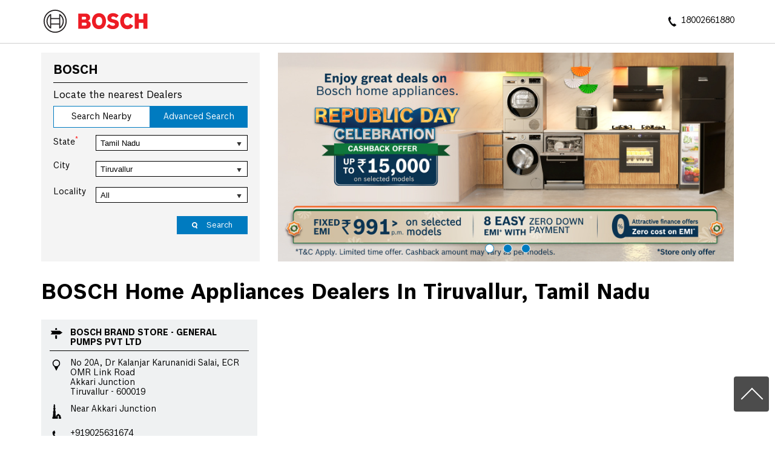

--- FILE ---
content_type: text/html; charset=UTF-8
request_url: https://brandstores.bosch-home.in/location/tamil-nadu/tiruvallur
body_size: 8521
content:
<!DOCTYPE html><html lang="en"> <head> <script> window.SIdataLayer = [{ 'virtualPagePath': '/storelocator/253578/location/tamil-nadu/tiruvallur?&%3D%3D' }]; </script> <script> !function(a, b, c, d, e){a[d] = a[d] || [], a[d].push({"gtm.start":(new Date).getTime(), event:"gtm.js"}); var f = b.getElementsByTagName(c)[0], g = b.createElement(c), h = "dataLayer" != d?"&l=" + d:""; g.async = !0, g.src = "https://www.googletagmanager.com/gtm.js?id=" + e + h, f.parentNode.insertBefore(g, f)}(window, document, "script", "SIdataLayer", "GTM-TZ3DFG4"); </script> <meta http-equiv="X-UA-Compatible" content="IE=edge" ><meta name="revisit-after" content="1 days" ><meta name="robots" content="index, follow" ><meta name="googlebot" content="index, follow" ><meta name="rating" content="general" ><meta name="resource-type" content="text/html" ><meta name="copyright" content="© Copyright Bosch Limited 2023" ><meta name="distribution" content="Global" ><meta http-equiv="Content-Type" content="text/html; charset=UTF-8" ><link rel="shortcut icon" type="image/png" href="https://cdn4.singleinterface.com/files/outlet/fav_icon/253578/Fav_Icon_32x32_png.png" ><link rel="icon" type="image/png" href="https://cdn4.singleinterface.com/files/outlet/fav_icon/253578/Fav_Icon_32x32_png.png" ><meta name="Author" content="https://brandstores.bosch-home.in/" ><meta name="Created By" content="BOSCH Home Appliances" > <meta name="viewport" content="width=device-width, initial-scale=1.0, minimum-scale=1.0, user-scalable=yes"> <title>BOSCH Home Appliances Locator | Tiruvallur | Appliance Store</title> <meta name="description" content="Find closest BOSCH Home Appliances dealer in Tiruvallur, Tamil-nadu. Get accurate dealer information e.g. address, phone no, map &amp; timings." ><meta name="keywords" content="BOSCH Home Appliances Address, BOSCH Home Appliances location, BOSCH Home Appliances contact, BOSCH Home Appliances phone number, BOSCH Home Appliances Direction, BOSCH Home Appliances Dealer" ><meta name="geo.position" content="" ><meta name="geo.placename" content="BOSCH Home Appliances, Tiruvallur" ><script async src="https://www.googletagmanager.com/gtag/js?id=AW-10982385488"></script><script> window.dataLayer = window.dataLayer || []; function gtag(){dataLayer.push(arguments);} gtag('js', new Date()); gtag('config', 'AW-10982385488');</script><script> gtag('event', 'conversion', {'send_to': 'AW-10982296707/nu0uCP7ztdsZEIOZ4vQo'});</script><script>!function(f,b,e,v,n,t,s)
{if(f.fbq)return;n=f.fbq=function(){n.callMethod?
n.callMethod.apply(n,arguments):n.queue.push(arguments)};
if(!f._fbq)f._fbq=n;n.push=n;n.loaded=!0;n.version='2.0';
n.queue=[];t=b.createElement(e);t.async=!0;
t.src=v;s=b.getElementsByTagName(e)[0];
s.parentNode.insertBefore(t,s)}(window, document,'script',
'https://connect.facebook.net/en_US/fbevents.js');
fbq('init', '257977815014720');
fbq('track', 'PageView');</script><noscript><img height="1" width="1" style="display:none"
src="https://www.facebook.com/tr?id=257977815014720&ev=PageView&noscript=1"
></noscript><meta http-equiv="x-dns-prefetch-control" content="on"><link href="https://brandstores.bosch-home.in/" rel="dns-prefetch"><link href="//cdn4.singleinterface.com" rel="dns-prefetch"><link href="//cdn5.singleinterface.com" rel="dns-prefetch"><link href="//cdn6.singleinterface.com" rel="dns-prefetch"><link href="//csi.gstatic.com" rel="dns-prefetch"><link href="//fonts.googleapis.com" rel="dns-prefetch"><link href="//maps.googleapis.com" rel="dns-prefetch"><link href="//maps.gstatic.com" rel="dns-prefetch"><link href="//maxcdn.bootstrapcdn.com" rel="dns-prefetch"><link href="//www.google-analytics.com" rel="dns-prefetch"><link href="//www.singleinterface.com" rel="dns-prefetch"><link href="//brandstores.bosch-home.in" rel="dns-prefetch"><link href="//fonts.gstatic.com" rel="dns-prefetch"> <link rel="stylesheet" href="https://brandstores.bosch-home.in/VendorpageTheme/Enterprise/EThemeForMaster/css/locationiq.min.css?v=7.32" media="print" onload="this.media='all'"> <link rel="stylesheet" type="text/css" href="https://brandstores.bosch-home.in/VendorpageTheme/Enterprise/EThemeForMasterPro/css/bootstrap.min.css?v=7.32"> <link rel="stylesheet" type="text/css" href="https://brandstores.bosch-home.in/VendorpageTheme/Enterprise/EThemeForMasterPro/css/slick.min.css?v=7.32" media="print" onload="this.media='all'"> <link rel="stylesheet" type="text/css" href="https://brandstores.bosch-home.in/VendorpageTheme/Enterprise/EThemeForBosch/css/storelocator.min.css?v=7.32"> </head> <body class="ethemeforbosch"> <nav class="navbar with-toggleF"> <div class="container"> <div class="navbar-header"> <a class="navbar-brand track_logo_event" target="_self" href="https://brandstores.bosch-home.in/" title="BOSCH Home Appliances" data-event-click-text="logo" onclick="clickEventGa('store_locator', 'brand_website', '253578')"> <img src="https://cdn4.singleinterface.com/files/outlet/logo/253578/Bosch_Logo_png.png" alt="" data-track-event-name="logo" data-track-event-click="Logo click" width=180 height=42 > </a> </div> <div class="mobile-trigger"> <span class="toggle"></span> </div> <div class="navbar-right"> <div class="menu-toggle"> <span class="menu-close"></span> </div> <ul class="list-unstyled navber-links"> <li class="nav-item store-phone"> <a class="nav-link" onclick="clickEventGa('store_locator', 'click_to_call', '253578')" href="tel:18002661880"> <span class="sprite-icon intro-icon icn-phone"></span> <span> 18002661880 </span> </a> </li> </ul> </div> </div></nav><section class="banner-section"> <div class="container"> <div class="row "> <div class="col-md-12 col-lg-4 left-section"> <div class="search-section"> <h1> Bosch </h1><div class="search-section-inner"> <h4> Locate the nearest Dealers </h4> <div class="tabs-menu"> <a href="#searchNearby" class="tab-item ">Search Nearby</a> <a href="#searchAdvance" class="tab-item active">Advanced Search</a> </div> <div class="tab-container"> <div id="searchNearby" class="tab-pane "> <div class="search-nearme"> <form action="https://brandstores.bosch-home.in/" id="SearchByGivenAddress" method="get" accept-charset="utf-8"> <div class="input-group"> <input name="search" class="input" required="required" placeholder="Search nearby dealers by locality, city" title="" type="search" id="OutletSearch"> </div> <div class="actions"> <button type="submit" class="btn"> <span class="sprite-icon"></span> <span>Search</span> </button> </div> </form> </div> </div> <div id="searchAdvance" class="tab-pane active"> <form action="https://brandstores.bosch-home.in/" id="OutletStoreLocatorSearchForm" method="get" accept-charset="utf-8"> <ul class="list-unstyled search-location"> <li class="input-group"> <label for="OutletState">State<sup>*</sup></label> <select name="state" class="input" required="required" id="OutletState"><option value="">All</option><option value="andhra-pradesh">Andhra Pradesh</option><option value="assam">Assam</option><option value="chandigarh">Chandigarh</option><option value="delhi">Delhi</option><option value="goa">Goa</option><option value="gujarat">Gujarat</option><option value="haryana">Haryana</option><option value="jammu-and-kashmir">Jammu And Kashmir</option><option value="jharkhand">Jharkhand</option><option value="karnataka">Karnataka</option><option value="kerala">Kerala</option><option value="maharashtra">Maharashtra</option><option value="odisha">Odisha</option><option value="punjab">Punjab</option><option value="rajasthan">Rajasthan</option><option value="tamil-nadu" selected="selected">Tamil Nadu</option><option value="telangana">Telangana</option><option value="uttar-pradesh">Uttar Pradesh</option><option value="uttarakhand">Uttarakhand</option><option value="west-bengal">West Bengal</option></select> </li> <li class="input-group"> <label for="OutletCity">City</label> <select name="city" class="input" id="OutletCity"><option value="">All</option><option value="chennai">Chennai</option><option value="coimbatore">Coimbatore</option><option value="erode">Erode</option><option value="hosur">Hosur</option><option value="kanchipuram">Kanchipuram</option><option value="karur">Karur</option><option value="madurai">Madurai</option><option value="nagercoil">Nagercoil</option><option value="namakkal">Namakkal</option><option value="salem">Salem</option><option value="thanjavur">Thanjavur</option><option value="tiruchirappalli">Tiruchirappalli</option><option value="tirupur">Tiruppur</option><option value="tiruvallur" selected="selected">Tiruvallur</option><option value="vellore">Vellore</option></select> </li> <li class="input-group"> <label for="OutletLocality">Locality</label><select name="locality" class="input" id="OutletLocality"><option value="">All</option><option value="akkari-junction">Akkari Junction</option></select> </li> <li class="actions"> <button type="submit" class="btn" name="button"> <span class="sprite-icon"></span> <span>Search</span> </button> </li> </ul> </form> </div> </div></div></div> </div> <div class="col-md-12 col-lg-8 right-section" id="ajax_cover_photo_view"> <div class="addjust-padding"> <div class="cover-banner-section gmc-banner-desktop "> <ul class="slider_enterprise_banner_top"> <li> <img src="https://cdn4.singleinterface.com/files/enterprise/coverphoto/253578/microsite-851-x-390-Republic-Day-1-20-01-26-12-43-29.jpg" alt="Republic Day Celebration" title="Republic Day Celebration" width=851 height=390 > </li> <li> <img src="https://cdn4.singleinterface.com/files/enterprise/coverphoto/253578/851-x-390-px-Micro-Banner-30-10-25-06-33-35.jpg" alt="Air Fryer" title="Air Fryer" width=851 height=390 > </li> <li> <img src="https://cdn4.singleinterface.com/files/enterprise/coverphoto/253578/Bosch-Micro-site-banner-851-X-390-VR-2-copy-17-03-25-01-15-27-12-08-25-02-25-33.jpg" alt="Bosch Home Appliances All Locations" title="Bosch Home Appliances All Locations" width=851 height=390 > </li> </ul></div> <!-- responsive banner --> <div class="cover-banner-section gmc-banner-responsive"> <ul class="slider_enterprise_banner_top" id="banner_carousel_bs_res"> <li> <img src="https://cdn4.singleinterface.com/files/enterprise/coverphoto/253578/microsite-851-x-390-Republic-Day-1-20-01-26-12-43-29.jpg" alt="Republic Day Celebration" title="Republic Day Celebration"> </li> <li> <img src="https://cdn4.singleinterface.com/files/enterprise/coverphoto/253578/851-x-390-px-Micro-Banner-30-10-25-06-33-35.jpg" alt="Air Fryer" title="Air Fryer"> </li> <li> <img src="https://cdn4.singleinterface.com/files/enterprise/coverphoto/253578/Bosch-Micro-site-banner-851-X-390-VR-2-copy-17-03-25-01-15-27-12-08-25-02-25-33-10-09-25-11-50-04.jpg" alt="Bosch Home Appliances All Locations" title="Bosch Home Appliances All Locations"> </li> </ul> </div> </div> </div> </div> </div></section><section class="storelocator-default"> <div class="container"> <div class="row gutters-half"> <div class="col-md-12"> <div class="head-wraper"> <h3 class="section-heading"> BOSCH Home Appliances dealers In Tiruvallur, Tamil Nadu </h3> </div> </div> <div class="col-lg-12"> <div class="outlet-list"> <div class="store-info-box"> <input type="hidden" class="outlet-latitude" value="12.898349" > <input type="hidden" class="outlet-longitude" value="80.2453151" > <ul class="list-unstyled outlet-detail first" > <li class="outlet-name"> <div class="info-icon"> <span class="sprite-icon intro-icon icn-business"></span> </div> <div class="info-text"> <a href="https://brandstores.bosch-home.in/bosch-brand-store-general-pumps-pvt-ltd-appliance-store-akkari-junction-tiruvallur-254493/Home" title="BOSCH Home Appliances - tiruvallur" onclick="clickEventGa('store_locator', 'website_url', '253578')" data-track-event-business-name="BOSCH Brand Store - General Pumps Pvt Ltd" data-track-event-business-alternate-name="" data-track-event-click="BOSCH Brand Store - General Pumps Pvt Ltd" data-track-event-state="Tamil Nadu" data-track-event-city="Tiruvallur" data-track-event-eacsi="NA"> BOSCH Brand Store - General Pumps Pvt Ltd </a> </div></li><li class="outlet-address"> <div class="info-icon"> <span class="sprite-icon intro-icon icn-address"></span> </div> <div class="info-text"> <span>No 20A, Dr Kalanjar Karunanidi Salai, ECR OMR Link Road</span><br><span><span>Akkari Junction</span></span><br><span class='merge-in-next'><span>Tiruvallur</span><span> - </span><span>600019</span></span> </div></li> <li> <div class="info-icon"> <span class="sprite-icon intro-icon icn-landmark"></span> </div> <div class="info-text"> Near Akkari Junction </div> </li><li class="outlet-phone"> <div class="info-icon"> <span class="sprite-icon intro-icon icn-phone"></span> </div> <div class="info-text"> <a onclick="clickEventGa('store_locator', 'click_to_call', '254493')" href="tel:+919025631674" data-track-event-business-name="BOSCH Brand Store - General Pumps Pvt Ltd" data-track-event-business-alternate-name="" data-track-event-click="+919025631674" data-track-event-state="Tamil Nadu" data-track-event-city="Tiruvallur" data-track-event-eacsi="NA"> +919025631674 </a> </div></li><li class="outlet-timings" id="storelocater_id_254493"> <div class="info-icon"> <span class="sprite-icon intro-icon icn-time"></span> </div> <div class="info-text"> <span>Open until 08:30 PM</span> </div></li><li class="outlet-actions"> <a class="btn btn-call" onclick="clickEventGa('store_locator', 'click_to_call', '254493')" href="tel:+919025631674" data-track-event-business-name="BOSCH Brand Store - General Pumps Pvt Ltd" data-track-event-business-alternate-name="" data-track-event-click="call" data-track-event-state="Tamil Nadu" data-track-event-city="Tiruvallur" data-track-event-eacsi="NA"> <span class="sprite-icon outlet-cta icn-phone"></span> <span> Call </span> </a> <a class="btn btn-map" onclick="clickEventGa('store_locator', 'map', '254493')" href="https://brandstores.bosch-home.in/bosch-brand-store-general-pumps-pvt-ltd-appliance-store-akkari-junction-tiruvallur-254493/Map" data-track-event-business-name="BOSCH Brand Store - General Pumps Pvt Ltd" data-track-event-business-alternate-name="" data-track-event-click="Map" data-track-event-state="Tamil Nadu" data-track-event-city="Tiruvallur" data-track-event-eacsi="NA"> <span class="sprite-icon outlet-cta icn-map"></span> <span> Map </span> </a> <a class="btn btn-website" href="https://brandstores.bosch-home.in/bosch-brand-store-general-pumps-pvt-ltd-appliance-store-akkari-junction-tiruvallur-254493/Home" onclick="clickEventGa('store_locator', 'website_url', '254493')" data-track-event-business-name="BOSCH Brand Store - General Pumps Pvt Ltd" data-track-event-business-alternate-name="" data-track-event-click="Website" data-track-event-state="Tamil Nadu" data-track-event-city="Tiruvallur" data-track-event-eacsi="NA"> <span class="sprite-icon outlet-cta icn-website"></span> <span> Website </span> </a> <a href="#" class="btn btn-getintouch" onclick="clickEventGa('store_locator', 'lead_popup', '254493')"> <span class="sprite-icon outlet-cta icn-website"></span> <span> Get in touch </span> </a> <input type="hidden" name="alias" class="alias" value="bosch-brand-store-general-pumps-pvt-ltd-appliance-store-akkari-junction-tiruvallur-254493"> <a class="btn btn-direction" href="https://maps.google.com/maps?cid=15551058107509765843" target="_blank" rel="noopener noreferrer" onclick="clickEventGa(&#039;store_locator&#039;, &#039;directions&#039;, &#039;254493&#039;)" data-track-event-click="Navigate"> <span class="sprite-icon outlet-cta icn-direction"></span> <span> Map </span> </a> </li> </ul> </div> </div> </div> </div> <div class="row"> <div class="col-sm-12"> <ul class="pagination "> </ul> </div> </div> </div></section> <footer> <div class="location-list"> <div class="container"> <div class="row"> <div class="col-sm-12"> <ul class="list-unstyled"> <li><a href="https://brandstores.bosch-home.in/">BOSCH Home Appliances Dealers </a></li> <li> <a href="https://brandstores.bosch-home.in/location/tamil-nadu" onclick="clickEventGa('store_locator', 'bd_state', '253578')">Tamil Nadu</a> </li> <li> <span class="active"> Tiruvallur</span> </li> <li class="localitylist"> <a href="https://brandstores.bosch-home.in/location/tamil-nadu/tiruvallur/akkari-junction" class="" onclick="clickEventGa('store_locator', 'bd_location', '253578')">Akkari Junction</a> </li> </ul> </div> </div> </div> </div> <div class="brand-footer"> <div class="container"> <div class="row"> <div class="col-md-12 col-lg-4"> <h2 class="copyright"><span>Bosch Limited 2023</span></h2> </div> <div class="col-md-12 col-lg-4"> <div class="social-icons"> <a class="sprite-icon social-icon facebook" rel="nofollow noopener noreferrer" href="https://www.facebook.com/1475744836013905" title="Follow BOSCH Home Appliances on Facebook" target="_blank" onclick="clickEventGa('store_locator', 'facebook_page_national_url', '253578')" data-track-event-click="Footer social link facebook"></a> <a class="sprite-icon social-icon twitter" rel="nofollow noopener noreferrer" href="https://twitter.com/boschhomein?s=11&t=3HGk7wQp0oT_9zr4NzfQgQ" title="Follow BOSCH Home Appliances on Twitter" target="_blank" onclick="clickEventGa('store_locator', 'twitter_handle', '253578')" data-track-event-click="Footer social link twitter"></a> <a class="sprite-icon social-icon instagram" rel="nofollow noopener noreferrer" href="https://instagram.com/boschhomein?igshid=YmMyMTA2M2Y=" title="Follow BOSCH Home Appliances on Instagram" target="_blank" onclick="clickEventGa('store_locator', 'instagram', '253578')" data-track-event-click="Footer social link Instagram"></a> <a class="sprite-icon social-icon youtube" rel="nofollow noopener noreferrer" href="https://www.youtube.com/channel/UCcnjyT9tdd7qJp47tLWHeAA" title="Follow BOSCH Home Appliances on Youtube" target="_blank" onclick="clickEventGa('store_locator', 'youtube_channel_url', '253578')" data-track-event-click="Footer social link Youtube"></a> <a class="sprite-icon social-icon websiteurl" rel="nofollow noopener noreferrer" href="https://www.bosch-home.in/?utm_source=store_locator&utm_medium=brand_website" title="Brand Website" target="_blank" onclick="clickEventGa('store_locator', 'brand_website', '253578')" data-track-event-click="Footer menu brand website"></a> </div> </div> </div> </div> </div></footer><div class="modalbox-lead-form slmodalbox"> <div class="overlay"> <div class="section leadform-wrapper"> <div class="container"> <div class="row"> <div class="leadform-wrap col-md-12"> <div class="slclose">X</div> <h3 class="card-heading"><span class="line-behind">Get in Touch</span></h3><form action="/enterprises/sendContactUsEmail" class="query-form" id="sendMailToBusinessOwnerLead" method="post" accept-charset="utf-8"><div style="display:none;"><input type="hidden" name="_method" value="POST"><input type="hidden" name="data[_Token][key]" value="8b8f97cd5276e4b90e5be57aec0aa6df33430d679ef47e4f6425a84745dd767090d458420a98082d7644222daed8843082af0d9ab36cb32ab7cc54e23d500ec6" id="Token1574890384" autocomplete="off"></div><h5 class="uner-heading">Write to us with your query and we shall get back</h5><div class='successMsgToBusinessOwnerLead' style="display: none;"></div><div class='errorMsgToBusinessOwnerLead' style="display: none;"></div><input type="hidden" name="url_alias" value="" id="url_alias"><input type="hidden" name="themeDir" value="EThemeForBosch" id="themeDir"><input type="hidden" name="lead_form_type" value="lead_form_queries_with_product_purpose" id="lead_form_type"><ul class="lead-form list-unstyled"> <li> <fieldset> <label>Full Name<sup>*</sup></label> <input name="name" id="name" placeholder="Full Name *" maxlength="50" data-adobe-track-event-name-blur="TRACK_EVENT_INPUT_FIELD_INTERACTION" data-track-event-uid="N/A" data-track-event-component="Get In Touch" type="text"> <div class="errorMsg " style="display: none;"></div> </fieldset> </li> <li> <fieldset> <label>Mobile Number<sup>*</sup></label> <input name="mobile_number" id="sendMailToBusinessOwnerMobileNumber" placeholder="Mobile Number*" maxlength="10" data-adobe-track-event-name-blur="TRACK_EVENT_INPUT_FIELD_INTERACTION" data-track-event-uid="N/A" data-track-event-component="Get In Touch" type="tel"> <div class="errorMsg " style="display: none;"></div> </fieldset> </li> <li> <fieldset> <label>Email ID<sup>*</sup></label> <input name="email" id="email" placeholder="Email ID*" maxlength="100" data-adobe-track-event-name-blur="TRACK_EVENT_INPUT_FIELD_INTERACTION" data-track-event-uid="N/A" data-track-event-component="Get In Touch" type="email"> <div class="errorMsg " style="display: none;"></div> </fieldset> </li> <li> <fieldset> <label>What are you interested in?<sup>*</sup></label> <select name="interest" class="select__in" id="email"><option value="">What are you interested in?</option><option value="Dishwashers">Dishwashers</option><option value="Washing Machines / Dryers">Washing Machines / Dryers</option><option value="Refrigerators">Refrigerators</option><option value="Built in Ovens / Microwaves">Built in Ovens / Microwaves</option><option value="Chimneys &amp; Hobs">Chimneys &amp; Hobs</option><option value="Mixer Grinders / Food Processor">Mixer Grinders / Food Processor</option><option value="Coffee machines">Coffee machines</option><option value="Vacuum Cleaners">Vacuum Cleaners</option><option value="Kitchen Appliances">Kitchen Appliances</option><option value="Cleaning care products">Cleaning care products</option><option value="Service Request">Service Request</option><option value="Extended warranty">Extended warranty</option><option value="Others">Others</option></select> <div class="errorMsg " style="display: none;"></div> </fieldset> </li> <li> <fieldset> <label>Type of Query<sup>*</sup></label> <select name="query_type" class="select__in" id="email"><option value="">Type of Query</option><option value="Product Information">Product Information</option><option value="Schedule a Store Visit">Schedule a Store Visit</option><option value="Pricing / Offers">Pricing / Offers</option><option value="Installation / Service Help">Installation / Service Help</option></select> <div class="errorMsg " style="display: none;"></div> </fieldset> </li> <li> <fieldset> <label>How soon are you planning?<sup>*</sup></label> <select name="planning_time" class="select__in" id="email"><option value="">How soon are you planning?</option><option value="Immediately">Immediately</option><option value="Within 1 week">Within 1 week</option><option value="Within 2–4 weeks">Within 2–4 weeks</option><option value="1–2 months">1–2 months</option><option value="Just Exploring">Just Exploring</option></select> <div class="errorMsg " style="display: none;"></div> </fieldset> </li> <fieldset> <label>Message / Notes</label> <textarea name="notes" class="select__in" cols="30" rows="6" id="message"></textarea> <div class="errorMsg " style="display: none;"></div> </fieldset> <li class="lead-action"> <input name="submit" class="submitBtn submitBtnLead" onclick="clickEventGa(&#039;store_locator&#039;, &#039;lead_form_submit&#039;, &#039;&#039;)" type="submit" value="Submit"> </li></ul><div style="display:none;"><input type="hidden" name="data[_Token][fields]" value="9809c58223793b384a954f0cb318dfc69480b3c3%3Alead_form_type%7CthemeDir%7Curl_alias" id="TokenFields1122295815" autocomplete="off"><input type="hidden" name="data[_Token][unlocked]" value="submit" id="TokenUnlocked1664855127" autocomplete="off"></div></form> </div> </div> </div> </div> </div></div><div class="scrollTop"> <span id="scroll" title="Scroll to Top" class="top-to-bck-store"> <span></span> </span></div> <div class="chatwithcharmenu"> <div class="chatwithus ext-link"> </div> </div> <input class="mapInfoWindowContentJsonEncoded" type="hidden" value='[&quot;&lt;div class=\&quot;info-window-popup\&quot;&gt;\n &lt;div class=\&quot;info-window-header\&quot;&gt;\n &lt;span class=\&quot;logo-icon-store\&quot;&gt;&lt;\/span&gt;\n &lt;span&gt;BOSCH Brand Store - General Pumps Pvt Ltd&lt;\/span&gt;\n &lt;\/div&gt;\n &lt;div class=\&quot;info-window-content\&quot;&gt;\n\n \n \n&lt;div class=\&quot;info-window-item\&quot;&gt;No 20A, Dr Kalanjar Karunanidi Salai, ECR OMR Link Road &lt;\/div&gt;\n&lt;div class=\&quot;info-window-item\&quot;&gt;Akkari Junction &lt;\/div&gt;\n&lt;div class=\&quot;info-window-item\&quot;&gt;Tiruvallur - 600019 &lt;\/div&gt;\n&lt;div class=\&quot;info-window-item\&quot;&gt;Near Akkari Junction &lt;\/div&gt;\n &lt;div class=\&quot;info-window-item\&quot;&gt;\n +919025631674 &lt;\/div&gt;\n\n \n &lt;div class=\&quot;info-window-item timeShow\&quot;&gt;\n Closed for the day &lt;\/div&gt;\n\n &lt;div class=\&quot;info-window-item\&quot;&gt;\n \n\n &lt;\/div&gt;\n \n &lt;div class=\&quot;outlet-actions\&quot;&gt;\n &lt;a class=\&quot;btn btn-map\&quot; href=\&quot;https:\/\/brandstores.bosch-home.in\/bosch-brand-store-general-pumps-pvt-ltd-appliance-store-akkari-junction-tiruvallur-254493\/Map\&quot; onclick=\&quot;clickEventGa(&amp;#039;store_locator&amp;#039;, &amp;#039;map&amp;#039;, &amp;#039;254493&amp;#039;)\&quot; data-track-event-click=\&quot;Map\&quot; data-track-event-business-name=\&quot;BOSCH Brand Store - General Pumps Pvt Ltd\&quot; data-track-event-business-alternate-name=\&quot;\&quot; data-track-event-state=\&quot;Tamil Nadu\&quot; data-track-event-city=\&quot;Tiruvallur\&quot;&gt;\n &lt;span class=\&quot;sprite-icon outlet-cta icn-map\&quot;&gt;&lt;\/span&gt;\n &lt;span&gt;Map&lt;\/span&gt;\n &lt;\/a&gt;\n \n &lt;a class=\&quot;btn btn-website\&quot; href=\&quot;https:\/\/brandstores.bosch-home.in\/bosch-brand-store-general-pumps-pvt-ltd-appliance-store-akkari-junction-tiruvallur-254493\/Home\&quot; onclick=\&quot;clickEventGa(&amp;#039;store_locator&amp;#039;, &amp;#039;website_url&amp;#039;, &amp;#039;254493&amp;#039;)\&quot; data-track-event-click=\&quot;Website\&quot; data-track-event-business-name=\&quot;BOSCH Brand Store - General Pumps Pvt Ltd\&quot; data-track-event-business-alternate-name=\&quot;\&quot; data-track-event-state=\&quot;Tamil Nadu\&quot; data-track-event-city=\&quot;Tiruvallur\&quot;&gt;\n &lt;span class=\&quot;sprite-icon outlet-cta icn-website\&quot;&gt;&lt;\/span&gt;\n &lt;span&gt;Website&lt;\/span&gt;\n &lt;\/a&gt;\n &lt;a class=\&quot;btn btn-direction\&quot; href=\&quot;https:\/\/maps.google.com\/maps?cid=15551058107509765843\&quot; target=\&quot;_blank\&quot; rel=\&quot;noopener noreferrer\&quot; onclick=\&quot;clickEventGa(&amp;#039;store_locator&amp;#039;, &amp;#039;directions&amp;#039;, &amp;#039;254493&amp;#039;)\&quot; data-track-event-click=\&quot;Navigate\&quot;&gt;\n &lt;span class=\&quot;sprite-icon outlet-cta icn-direction\&quot;&gt;&lt;\/span&gt;\n &lt;span&gt;\n Map &lt;\/span&gt;\n &lt;\/a&gt;\n &lt;\/div&gt;\n &lt;\/div&gt;\n&lt;\/div&gt;\n&quot;]' > <input class="mapMarkerJsonEncoded" type="hidden" value='[["BOSCH Brand Store - General Pumps Pvt Ltd, Akkari Junction, Tiruvallur","12.898349","80.2453151","https:\/\/brandstores.bosch-home.in\/VendorpageTheme\/Enterprise\/EThemeForBosch\/images\/map-icon.png"]]' ><input class="countOutlet" type="hidden" value='1' ><input class="unableToFindLocationMsg" type="hidden" value="We are unable to detect your current location. Please ensure that you have allowed location tracking for this site." ><input class="canAskToShareLocation" type="hidden" value="" ><input class="storeLocatorUrl" type="hidden" value="https://brandstores.bosch-home.in/" ><input class="queryStringData" type="hidden" value="" ><!-- <input class="defaultqueryStringData" type="hidden" value="" > --><input class="mapMarkerJsonEncoded" type="hidden" value='[["BOSCH Brand Store - General Pumps Pvt Ltd, Akkari Junction, Tiruvallur","12.898349","80.2453151","https:\/\/brandstores.bosch-home.in\/VendorpageTheme\/Enterprise\/EThemeForBosch\/images\/map-icon.png"]]' ><input class="mapIconUrl" type="hidden" value='https://brandstores.bosch-home.in/VendorpageTheme/Enterprise/EThemeForBosch/images/map-icon.png' ><input class="mapIconLoaderUrl" type="hidden" value='https://brandstores.bosch-home.in/VendorpageTheme/Enterprise/EThemeForBosch/images/map-icon-loader.gif' ><input class="jsStoreLocatorView" type="hidden" value='default' ><input class="jsStoreLocatorMapIcon" type="hidden" value='https://brandstores.bosch-home.in/VendorpageTheme/Enterprise/EThemeForBosch/images/map-view-icons/m' ><input class="jsFileToIncludeMarkerCluster" type="hidden" value='https://developers.google.com/maps/documentation/javascript/examples/markerclusterer/m' ><input class="jsCanScrollToOutletList" type="hidden" value='1' ><input class="jsMapKeys" type="hidden" value='1' ><input class="jsMapViewData" type="hidden" value='' ><input id="jsCurrentPageControllerAction" type="hidden" value="js/enterprises-store_locator" ><input id="jsSiteRedirectFlag" type="hidden" value="1" ><input id="jsLiveWebsiteUrl" type="hidden" value="https://brandstores.bosch-home.in/" ><input id="jsSiWebsiteUrl" type="hidden" value="https://preprod.singleinterface.com/" ><input id="jsMasterOutletId" type="hidden" value="253578" ><input id="jsProductId" type="hidden" value="" ><input id="jsCategoryId" type="hidden" value="" ><input id="jsOfferId" type="hidden" value="" ><input id="jsPageName" type="hidden" value="store_locator" ><input id="jsPageNameMd5" type="hidden" value="da2b534385b751f3fb550c43198dc87c" ><input id="jsGeoServiceProvider" type="hidden" value="locationiq" > <input id="jsTrackingPageUrl" type="hidden" value="https://brandstores.bosch-home.in//sendTrackingInfo.php" ><input id="jsMsgGeolocationNotSupported" type="hidden" value="Geolocation is not supported by this browser." ><input id="jsWebsiteHostedOnClientSide" type="hidden" value="0" ><input id="jsSearchType" type="hidden" value="custom_and_advance" ><input id="jsMapServiceProvider" type="hidden" value="locationiq" ><input id="jsThemeDir" type="hidden" value="ethemeforbosch" ><input id="jsIdeaAppSucessfulMsg" type="hidden" value="SMS sent." ><input id="jsBannerAndOfferAvailableStatus" type="hidden" value="banners" ><input id="jsGoogleMapApiKey" type="hidden" value="pk.77133daa29540cb6fefde4c2e748117b" ><input id="jsMapMyIndiaApiKey" type="hidden" value="pk.77133daa29540cb6fefde4c2e748117b" ><input id="jsLocalityEnablePlaceHolder" type="hidden" value="e.g. Connaught Place" ><input id="jsLocalityEnableTitle" type="hidden" value="Please enter locality e.g. Connaught Place" ><input id="jsLocalityDisablePlaceHolder" type="hidden" value="Please select city first" ><input id="jsRadiusEnableStatus" type="hidden" value="Please select radius" ><input id="jsRadiusDisableStatus" type="hidden" value="Please enter locality first" ><input id="jsCityDisableStatus" type="hidden" value="Please select state first" ><input id="jsStateEnableStatus" type="hidden" value="All" ><input id="jsStateEnableTitleStatus" type="hidden" value="Please select state" ><input id="jsIsResponsive" type="hidden" value="0" ><input id="jsCityEableStatus" type="hidden" value="Please select city" ><input id="jsStateDisableStatus" type="hidden" value="Please remove search nearby text first" ><input id="jsBannersCount" type="hidden" value="16" ><input id="jsOfferCount" type="hidden" value="0" ><input id="jsContactUsPageDoWeNeedToResetCaptcha" type="hidden" value="" ><input id="jsSearchSelectedState" type="hidden" value="tamil-nadu" ><input id="jsSearchSelectedCity" type="hidden" value="tiruvallur" ><input id="jsSearchSelectedLocality" type="hidden" value="" ><input id="jsCurrentThemeMasterOutletid" type="hidden" value="253578" ><input id="jsLoadRecaptcha" type="hidden" value=""> <input id="jsCanUseLatestUrlPatternForStoreLocatorPage" type="hidden" value="1" ><input id="jsCanDisplayInfoWindowOnMicrositePages" type="hidden" value="true" ><input id="jsOffersCarsoule" type="hidden" value='3' ><input id="can_skip_sms" type="hidden" value='0' ><input id="gtm_layer_data" type="hidden" value='' ><input id="qrRedirectPageUrl" type="hidden" value="https://brandstores.bosch-home.in//scan-for-actions?utm_source=branch_locator&utm_medium=qr_scan" ><input id="is_cookie_accepted" type="hidden" value='' ><input id="jsActualClientStoreId" type="hidden" value='NA' ><input id="jsEnableLocationVicinity" type="hidden" value='' ><!-- --><input id="jsIsGalleryUpdated" type="hidden" value="1" > <input id="jsTrackingSaveDb" type="hidden" value='1' > <input id="jsCountryCode" type="hidden" value="IN" ><input id="jsStateId" type="hidden" value="" ><input id="jsCityId" type="hidden" value="" ><input id="jsEnterpriseClientStoreId" type="hidden" value="" ><input id="jsCoverPhotoBannerLimit" type="hidden" value="4" ><input id="jsIsCurrentWebsiteResponsive" type="hidden" value="0" ><script src="//prod2.singleinterface.com/VendorpageTheme/Enterprise/EThemeForMasterPro/js/jquery-3.5.1.min.js?v=2.69"></script><script src="//prod2.singleinterface.com/VendorpageTheme/Enterprise/EThemeForMasterPro/js/slick.min.js?v=2.69"></script><!--[if lt IE 9]> <meta http-equiv="X-UA-Compatible" content="IE=edge"> <script src="https://oss.maxcdn.com/html5shiv/3.7.2/html5shiv.min.js"></script> <script src="https://oss.maxcdn.com/respond/1.4.2/respond.min.js"></script><![endif]--><script defer src="//prod2.singleinterface.com/VendorpageTheme/Enterprise/EThemeForBosch/js/enterprises-common.min.js?v=2.69"></script><script defer src="//prod2.singleinterface.com/VendorpageTheme/Enterprise/EThemeForMasterPro/js/common.min.js?v=2.69"></script> <script defer src="//prod2.singleinterface.com/VendorpageTheme/Enterprise/EThemeForMasterPro/js/enterprises-store_locator.min.js?v=2.69"></script> <script defer src="//prod2.singleinterface.com/VendorpageTheme/Enterprise/EThemeForMasterPro/js/custom_and_advance.min.js?v=2.69"></script> <link rel="stylesheet" href="https://cdnjs.cloudflare.com/ajax/libs/leaflet/1.3.3/leaflet.css"> <script defer src="https://cdnjs.cloudflare.com/ajax/libs/leaflet/1.3.3/leaflet.js"></script> <script defer src="https://tiles.locationiq.com/js/leaflet-unwired.js"></script> <script defer src="//prod2.singleinterface.com/VendorpageTheme/Enterprise/EThemeForMasterPro/js/enterprises-locationiq.min.js?v=2.69"></script> <script defer src="//prod2.singleinterface.com/VendorpageTheme/Enterprise/EThemeForMaster/js/enterprises-locationiq-autocomplete.min.js?v=2.69"></script> <script defer src="//prod2.singleinterface.com/VendorpageTheme/Enterprise/EThemeForMasterPro/js/enterprises-gtm_datalayer.min.js?v=2.69"></script> <script defer src="//prod2.singleinterface.com/VendorpageTheme/Enterprise/EThemeForMaster/js/enterprises-capture-tracking.min.js?v=2.69"></script> <script type="application/ld+json">[{"@type":"WebSite","url":"https:\/\/brandstores.bosch-home.in\/","potentialAction":{"@type":"SearchAction","target":"https:\/\/brandstores.bosch-home.in\/?search={search_term_string}","query-input":"required name=search_term_string"},"@context":"https:\/\/schema.org"},{"@type":"BreadcrumbList","itemListElement":[{"@type":"ListItem","position":1,"item":{"@id":"https:\/\/brandstores.bosch-home.in\/","name":"Home"}},{"@type":"ListItem","position":2,"item":{"@id":"https:\/\/brandstores.bosch-home.in\/location\/tamil-nadu","name":"tamil-nadu"}},{"@type":"ListItem","position":3,"item":{"@id":"https:\/\/brandstores.bosch-home.in\/location\/tamil-nadu\/tiruvallur","name":"tiruvallur"}}],"@context":"https:\/\/schema.org"},{"@context":"https:\/\/schema.org","@type":"ItemList","itemListElement":[{"@type":"ListItem","position":1,"url":"https:\/\/brandstores.bosch-home.in\/bosch-brand-store-general-pumps-pvt-ltd-appliance-store-akkari-junction-tiruvallur-254493\/Home"}]},{"@type":"Organization","name":"BOSCH Home Appliances","url":"https:\/\/brandstores.bosch-home.in\/","brand":{"@type":"Brand","name":"BOSCH Home Appliances","logo":{"@context":"https:\/\/schema.org","@type":"ImageObject","url":"https:\/\/brandstores.bosch-home.in\/files\/outlet\/logo\/253578\/resized-112-112.jpg","name":"LOGO - BOSCH Home Appliances","height":"112","width":"112"}},"mainEntityOfPage":{"@type":"WebPage","@id":"https:\/\/www.bosch-home.in\/?utm_source=store_locator&amp;utm_medium=brand_website"},"image":"https:\/\/brandstores.bosch-home.in\/files\/outlet\/logo\/253578\/Bosch_Logo_png.png","sameAs":["https:\/\/www.facebook.com\/1475744836013905","https:\/\/twitter.com\/boschhomein?s=11&amp;t=3HGk7wQp0oT_9zr4NzfQgQ","https:\/\/instagram.com\/boschhomein?igshid=YmMyMTA2M2Y=","https:\/\/www.youtube.com\/channel\/UCcnjyT9tdd7qJp47tLWHeAA"],"address":[{"@type":"PostalAddress","name":"BOSCH Home Appliances","image":"https:\/\/brandstores.bosch-home.in\/files\/outlet\/logo\/253578\/Bosch_Logo_png.png"}],"contactPoint":{"@type":"ContactPoint","telephone":"18002661880","contactType":"Customer Care","contactOption":"TollFree"},"@context":"https:\/\/schema.org"}]</script> <noscript> <iframe src="https://www.googletagmanager.com/ns.html?id=GTM-TZ3DFG4" height="0" width="0" style="display:none;visibility:hidden"></iframe> </noscript> <input type="hidden" name="gtm_function_enable" id="gtm_function_enable" value="1"><input type="hidden" name="can_push_customized_gtm_datalayer_variables" id="can_push_customized_gtm_datalayer_variables" value="0"> <script type="text/javascript">var axel = Math.random() + "";
var a = axel * 10000000000000;
document.write('<iframe src="https://13235426.fls.doubleclick.net/activityi;src=13235426;type=invmedia;cat=bosch005;dc_lat=;dc_rdid=;tag_for_child_directed_treatment=;tfua=;npa=;gdpr=${GDPR};gdpr_consent=${GDPR_CONSENT_755};ord=' + a + '?" width="1" height="1" frameborder="0" style="display:none"></iframe>');</script><noscript><iframe src="https://13235426.fls.doubleclick.net/activityi;src=13235426;type=invmedia;cat=bosch005;dc_lat=;dc_rdid=;tag_for_child_directed_treatment=;tfua=;npa=;gdpr=${GDPR};gdpr_consent=${GDPR_CONSENT_755};ord=1?" width="1" height="1" frameborder="0" style="display:none"></iframe></noscript><script type="text/javascript">var axel = Math.random() + "";
var a = axel * 10000000000000;
document.write('<iframe src="https://13235426.fls.doubleclick.net/activityi;src=13235426;type=invmedia;cat=bosch003;dc_lat=;dc_rdid=;tag_for_child_directed_treatment=;tfua=;npa=;gdpr=${GDPR};gdpr_consent=${GDPR_CONSENT_755};ord=' + a + '?" width="1" height="1" frameborder="0" style="display:none"></iframe>');</script><noscript><iframe src="https://13235426.fls.doubleclick.net/activityi;src=13235426;type=invmedia;cat=bosch003;dc_lat=;dc_rdid=;tag_for_child_directed_treatment=;tfua=;npa=;gdpr=${GDPR};gdpr_consent=${GDPR_CONSENT_755};ord=1?" width="1" height="1" frameborder="0" style="display:none"></iframe></noscript><script type="text/javascript">var axel = Math.random() + "";
var a = axel * 10000000000000;
document.write('<iframe src="https://13235426.fls.doubleclick.net/activityi;src=13235426;type=invmedia;cat=bosch004;dc_lat=;dc_rdid=;tag_for_child_directed_treatment=;tfua=;npa=;gdpr=${GDPR};gdpr_consent=${GDPR_CONSENT_755};ord=' + a + '?" width="1" height="1" frameborder="0" style="display:none"></iframe>');</script><noscript><iframe src="https://13235426.fls.doubleclick.net/activityi;src=13235426;type=invmedia;cat=bosch004;dc_lat=;dc_rdid=;tag_for_child_directed_treatment=;tfua=;npa=;gdpr=${GDPR};gdpr_consent=${GDPR_CONSENT_755};ord=1?" width="1" height="1" frameborder="0" style="display:none"></iframe></noscript> </body></html>

--- FILE ---
content_type: text/css
request_url: https://brandstores.bosch-home.in/VendorpageTheme/Enterprise/EThemeForBosch/css/storelocator.min.css?v=7.32
body_size: 4982
content:
.map-options a:not(.active):hover,.outlet-detail .outlet-name a,.outlet-detail a,.outlet-detail li,.tab-item.active,body,footer .location-list ul li span.active,footer .poweredby a span,footer .poweredby a:hover,footer .websiteurl:hover,footer a{color:#000}#scroll,.btn,:focus{outline:0}.breadcrumb a:hover,a,a:focus,a:hover{text-decoration:none}@font-face{font-family:BoschSans-Bold;src:url(../fonts/BoschSans-Bold.woff2);font-display:swap}@font-face{font-family:BoschSans-Regular;src:url(../fonts/BoschSans-Regular.woff2);font-display:swap}body{background:#fff;font-family:BoschSans-Regular;font-size:14px;margin:0;scroll-behavior:smooth}.covid-notice{background:#f4f4f4;padding:10px;margin-bottom:0}#scroll,.resposiveMenuOverlay{background:#000;position:fixed}a{color:#0b5ed7}img{max-width:100%}ol,ul{margin-top:0;margin-bottom:0}.list-unstyled{padding-left:0;list-style:none}.resposiveMenuOverlay{display:none;visibility:visible;opacity:.68;-webkit-transition:opacity .3s cubic-bezier(.6, 0, .4, 1);transition:opacity .3s cubic-bezier(.6, 0, .4, 1);left:0;top:0;right:0;bottom:0;z-index:899}.dropdown.active .dropdown-list,.show-menu .resposiveMenuOverlay,.tab-pane.active{display:block}#scroll{width:58px;height:58px;-webkit-border-radius:4px;border-radius:4px;font-size:0;opacity:.7;right:10px;bottom:40px;cursor:pointer;z-index:991;text-indent:-9999px}#scroll span{border:solid #fff;border-width:0 2px 2px 0;display:inline-block;padding:12px;transform:rotate(-135deg);-webkit-transform:rotate(-135deg);position:absolute;left:29%;top:41%}.tab-pane{display:none}.tab-item{color:#00f}.dropdown{position:relative}.dropdown .dropdown-list{display:none;width:100%;position:absolute;background:#fff;padding:12px 6px;box-shadow:0 1px 5px rgba(199,199,199,.5)}.btn{display:inline-block;padding:7px 12px;background:#ccc;border:0;cursor:pointer}.input-group{float:left;width:100%;margin-bottom:17px}label sup{color:red}.input{display:block;width:100%;padding:.275rem .45rem;font-size:13px;line-height:1.5;color:#6d6e71;background-color:#fff;background-clip:padding-box;border:1px solid #000;transition:border-color .15s ease-in-out,box-shadow .15s ease-in-out}.input::-ms-expand{background-color:transparent;border:0}.input:focus{color:#495057;background-color:#fff;border-color:#ccc;outline:0}.input::-webkit-input-placeholder{color:#000;opacity:1}.input::-moz-placeholder{color:#000;opacity:1}.input:-ms-input-placeholder{color:#000;opacity:1}.input::-ms-input-placeholder{color:#000;opacity:1}.input::placeholder{color:#000;opacity:1}.input:disabled,.input[readonly]{background-color:#e9ecef;opacity:1}select.input:not([size]):not([multiple]){height:26px;font-size:13px;color:#000;-webkit-appearance:none;-moz-appearance:none;-ms-appearance:none;appearance:none;background:url(../images/select-arrow.png) right 6px no-repeat #fff;border-radius:0}select.input[disabled]{background:url(../images/select-arrow.png) right 6px no-repeat #f4f4f4!important}select::-ms-expand{display:none}select.input:focus::-ms-value{color:#495057;background-color:#fff;border-radius:0}select.select__in::-ms-expand{display:none}.app-store-link{padding-left:0;list-style:none;margin-bottom:0;background:#ededed;border-radius:5px 0 0 5px;-webkit-box-shadow:-3px 3px 5px 0 rgba(50,50,50,.75);-moz-box-shadow:-3px 3px 5px 0 rgba(50,50,50,.75);box-shadow:-3px 3px 5px 0 rgba(50,50,50,.75);position:fixed;right:0;z-index:99;top:110px}.app-store-link li{padding:10px;border-bottom:1px solid #e3e3e3}.app-store-link li:first-child{padding-bottom:0;border-top:none!important}.app-store-link li:last-child{text-align:center;padding-bottom:14px;border-bottom:0;border-top:1px solid #fff;padding-top:0;margin-bottom:0}.app-store-link li:last-child img{margin-top:10px;margin-bottom:0}.app-store-link li img{margin-bottom:10px}.mobile-trigger,.modalbox-lead-form,.outlet-actions .outlet-cta,.outlet-actions a.btn.btn-call{display:none}.navbar{background:#fff;padding:6px 0;border-bottom:1px solid #d0d0d0;min-height:72px}.lead-widget:last-child,.navbar-header{margin:0}.navbar .container{display:-ms-flexbox;display:flex;-ms-flex-wrap:wrap;flex-wrap:wrap;-ms-flex-align:center;align-items:center;-ms-flex-pack:justify;justify-content:space-between}.nav-groups{flex-grow:1}.nav-right{margin-left:auto}.navbar .navbar-brand{display:inline-block;margin-right:50px;margin-top:5px}.banner-section,.navbar .navbar-header.withouttoll .navbar-brand{margin-top:15px}.navbar-right,.navbar-right ul{display:-ms-flexbox;display:flex;-ms-flex-direction:column;flex-direction:row;padding-left:0;margin-bottom:0;list-style:none;align-items:center}.nav-link{color:#000;text-transform:uppercase;padding:28px 12px;transition:.3s;display:inline-block;line-height:25px}.map-options a span,.nav-link span,.outlet-actions span,.search-section .actions .btn span,.store-phone a span{vertical-align:middle}.nav-item.store-phone{margin:0 0 0 25px;padding:16px 0}.nav-item.store-phone .nav-link{padding:0;background:0 0;color:#000}.nav-item.store-phone .nav-link:hover,footer .view-more:hover,footer a:hover{color:#007bc0}.active.nav-link,.nav-link:hover{background-color:#007bc0}.nav-item .social-icons{margin-right:10px}.breadcrumb-wrapper{padding:0;margin:15px 0}.breadcrumb-item+.breadcrumb-item{padding-left:0}.breadcrumb-item+.breadcrumb-item::before,.category-services .intro-services:last-child::after{content:none}.breadcrumb-item::after{display:inline-block;content:"/";padding-right:4px;color:#000;font-size:14px}.breadcrumb-item.active::after{content:none;padding-top:2px}.breadcrumb-item.active{color:#007bc0;padding-top:2px}.breadcrumb{padding-left:2px}.breadcrumb a{color:#000;font-size:14px;line-height:20px;padding-right:2px}.breadcrumb a:hover{color:#007bc0}.breadcrumb .breadcrumb-item,.search-location .input,.search-location label{float:left}.social-icon{width:28px;height:28px;display:inline-block;margin-right:6px}.social-icon.facebook{background-position:-245px -16px}.social-icon.google{background-position:-245px -65px}.social-icon.twitter{background-position:-245px -40px}.social-icon.linkedin{background-position:-245px -144px}.social-icon.pinterest{background-position:-245px -169px}.social-icon.instagram{background-position:-247px -115px}.social-icon.youtube{background-position:-246px -90px}.social-icon.websiteurl{background-position:-246px -196px}.social-icon.nearby{background-position:-252px -225px;vertical-align:middle}.pagination{display:-ms-flexbox;display:flex;padding-left:0;list-style:none;border-radius:.25rem;font-size:12px;float:right}.pagination .first a:before,.pagination .prev a:before{margin-right:8px}.pagination .last a:after,.pagination .next a:after{margin-left:8px}.pagination .prev a:before{content:"<"}.pagination .first a:before{content:"<<"}.pagination .next a:after{content:">"}.pagination .last a:after{content:">>"}.pagination .current,.pagination .next a,.pagination .page-item a,.pagination .prev a{background:#f9f9f9;color:#000;padding:6px 10px;box-shadow:0 1px 1px rgba(72,69,69,.4);border-radius:4px;display:inline-block}.pagination li{margin-right:5px}.pagination li:last-child,footer .location-list ul li:last-child{margin-right:0}.pagination li a:hover,.pagination li.current{background-color:#000;color:#fff}.search-section{padding:18px 20px;min-height:345px;background:#f4f4f4}.search-section select.input{padding:0 .45rem!important}.search-section h1{border-bottom:1px solid;padding-bottom:8px;margin-bottom:12px;text-transform:uppercase;font-size:20px;font-family:BoschSans-Bold;font-weight:100}.search-section h4{font-size:16px;font-family:BoschSans-Regular;font-weight:100}.search-section .actions{text-align:right;float:left;width:100%;margin-top:5px}.search-section .actions .sprite-icon{width:20px;height:20px;background-position:-213px -268px}.search-section .actions .btn{background-color:#007bc0;color:#fff;padding:5px 25px;display:inline-block;font-family:BoschSans-Regular}.outlet-actions .btn:hover,.search-section .actions .btn:hover{background-color:#00629a;color:#fff}.search-section .actions .btn:hover .sprite-icon{background-position:-213px -268px}.search-location label{width:22%}.search-location .input{width:78%}.tabs-menu{float:left;width:100%;margin-bottom:12px}.tabs-menu .tab-item{float:left;width:50%;padding:9px 4px;text-align:center;background-color:#fff;color:#000;border:1px solid #007bc0}.query-form .lead-action .submitBtnLead:hover,.tabs-menu .tab-item.active{background-color:#007bc0;color:#fff}@media (max-width:1024px) and (min-width:1024px){.search-section .actions{margin-top:0}}@media (max-width:1200px) and (min-width:991px){.search-section{min-height:268px}.search-section h1{font-size:16px;margin-bottom:5px}.search-section h4{font-size:14px;font-family:SamsungOne-300C}.search-section select.input:not([size]):not([multiple]){border-radius:0;padding-right:15px}.search-section select.input{padding:1px 17px 1px 7px;font-size:13px;border-radius:0}.search-section .tabs-menu .tab-item{padding:6px 4px;font-size:13px}}.col-md-12.col-lg-12 .query-form{padding:20px 250px}.query-form{background-color:#eff1f2;border-radius:0;padding:20px 30px;min-height:360px;position:relative}.query-form .uner-heading{font-size:14px;font-weight:400;text-align:center;padding-bottom:0}.query-form .lead-form{padding:0;margin-top:10px}.query-form .errorMsg,footer .location-list ul li.citylist,footer .location-list ul li.localitylist,footer .location-list ul li.statelist{width:100%;margin-top:5px}.query-form .lead-form li.lead-widget:after,.query-form .lead-form li.lead-widget:before,.query-form .lead-form:after{content:"";display:table;clear:both}.query-form .lead-form li{width:calc(50% - 25px);float:left}.query-form .lead-form li:nth-child(2),.query-form .lead-form li:nth-child(4),.query-form .lead-form li:nth-child(6){margin-left:50px}.query-form .lead-form li.last-item{float:right;margin-top:15px}.query-form .lead-form li.ml-0{margin-left:0!important}.query-form .lead-form li.lead-widget{width:100%;margin-left:0!important;min-height:50px;position:relative}.query-form .lead-form li.lead-widget input[type=checkbox]{float:left;margin-right:10px;width:auto;padding:0;margin-left:0}.query-form .lead-form li.lead-action{width:100%;text-align:center;margin-left:0}.query-form .lead-form ::-webkit-input-placeholder{opacity:1}.query-form .lead-form :-ms-input-placeholder{opacity:1}.query-form .lead-form ::placeholder{opacity:1}.query-form fieldset{border:0;padding:0;min-height:75px;width:100%}.query-form label{display:block;margin-bottom:10px;text-align:left}.query-form input,.query-form select,.query-form textarea{width:100%;padding:5px 10px 5px 5px;border:1px solid #000;background-color:#fff;color:#000;line-height:20px;border-radius:0}.query-form select{height:32px;appearance:none;-webkit-appearance:none;background:url(../images/select-arrow.png) right 6px no-repeat #fff;border-radius:0}.query-form .lead-action{width:100%}.query-form .lead-action .submitBtnLead{background-color:#007bc0;text-decoration:none;text-align:center;margin-top:10px;border:1px solid #007bc0;padding:6px 35px;text-transform:capitalize;line-height:18px;font-family:BoschSans-Regular;transition:.3s;color:#fff;display:inline-block;width:auto;cursor:pointer}.query-form .errorMsg{color:red;font-size:12px;display:none;text-align:left}.query-form .errorMsgToBusinessOwner,.query-form .errorMsgToBusinessOwnerLead,.query-form .successMsgToBusinessOwner,.query-form .successMsgToBusinessOwnerLead{display:none;border:1px solid;padding:10px 12px;text-align:center;border-radius:0;margin:0 0 10px}.query-form .errorMsgToBusinessOwner,.query-form .errorMsgToBusinessOwnerLead{background:#fbe7e7;border-color:#ebbcbc;color:red}.query-form .successMsgToBusinessOwner,.query-form .successMsgToBusinessOwnerLead{background:#d5eaca;border-color:#accb9d;color:#205a02}.home_page .query-form .lead-action .submitBtnLead{margin-top:60px!important}.home_page .overlay .query-form .lead-action .submitBtnLead{margin-top:0!important}.home_page .overlay .leadform-wrap .query-form .lead-form li.lead-action{margin-top:15px!important;padding-bottom:15px!important}.home_page .overlay .leadform-wrap .slclose{top:5px;font-weight:700}.rc-anchor-light.rc-anchor-normal{border-radius:20px!important}.lead-widget{display:block;clear:both;margin:0 0 10px}.sprite-icon,body a.whatsapp-button .whatsapp-icon{background-image:url("../images/sprite-icon.png");background-repeat:no-repeat;display:inline-block}.lead-widget .errorMsg{margin-left:22px}@media (max-width:480px){.pagination .first a,.pagination .last a,.pagination .next a,.pagination .prev a{position:relative;text-indent:-9999px;width:32px}.pagination .first a:after,.pagination .last a:after,.pagination .next a:after,.pagination .prev a:after{position:absolute;left:0;text-indent:0;width:100%;text-align:center}.pagination .first a:after,.pagination .first a:before,.pagination .last a:after,.pagination .last a:before,.pagination .next a:after,.pagination .next a:before,.pagination .prev a:after,.pagination .prev a:before{margin:0}.pagination .prev a:after{content:"<"}.pagination .first a:after{content:"<<"}.pagination .next a:after{content:">"}.pagination .last a:after{content:">>"}.query-form .lead-form li.lead-widget input[type=checkbox]{margin-bottom:22px}}.overlay{position:fixed;z-index:9999;left:0;top:0;width:100%;height:100%;overflow:auto;background-color:rgba(0,0,0,.6)}.overlay .leadform-wrap{background:#eff1f2;color:#000;text-align:center;padding:20px 35px;border-radius:0;max-width:670px;position:absolute;height:auto;transform:translate(-50%,-50%);left:50%;top:50%}.overlay .leadform-wrap .slclose{position:absolute;font-size:26px;cursor:pointer;color:#000;right:20px;top:10px;z-index:9999}.overlay .leadform-wrap form{padding:0;border:none}.overlay .leadform-wrap .card-heading{margin:12px 0 10px;padding:0 0 20px;font-size:35px;font-family:BoschSans-Bold;border-bottom:1px solid #000}.overlay .leadform-wrap .query-form{min-height:auto}@media (max-width:767px){.social-icons a{margin-right:8px}.overlay .leadform-wrap{max-width:90%;height:530px;overflow:scroll;padding:10px 30px}.leadform-wrap .query-form h5{font-size:16px}.overlay .leadform-wrap .card-heading{font-size:25px}.leadform-wrap .query-form ul li fieldset .errorMsg{position:static;left:unset;top:unset;bottom:unset}.leadform-wrap .query-form input,.leadform-wrap .query-form select{height:38px}}body a.whatsapp-button{display:none;padding:0;border-radius:25px;position:fixed;bottom:207px;z-index:99;right:21px;background:0 0;font-size:13px;text-transform:uppercase}body a.whatsapp-button span{vertical-align:middle;display:none}body a.whatsapp-button .whatsapp-icon{width:43px;height:43px;border-radius:20px;margin-left:0;background-position:-8px -399px}.left-section,.right-section{margin-bottom:20px}.addjust-padding{overflow:hidden;max-height:345px}.right-section img{border-radius:0;display:block}.slick-dots li{margin:0 10px}.slick-dots li button:before{background-color:#007bc0;border:1px solid #fff;width:15px;height:15px}.slick-dots li.slick-active button:before{background-color:#fff;border:1px solid #007bc0}.section-heading{font-size:35px;margin-bottom:14px;text-transform:capitalize;font-family:BoschSans-Bold;font-weight:100;line-height:40px}.head-wraper{padding:12px 0;margin-bottom:12px}.head-wraper .section-heading,.store-info-box .outlet-detail:last-child{margin-bottom:0}.pagination{margin-top:26px;margin-bottom:26px}.term_and_condition .section-heading{margin:30px 0 20px;text-align:center}.term_and_condition p{text-align:justify}.term_and_condition ol{padding:10px;margin:0}.term_and_condition ol li{padding:5px 0;text-align:justify}.category-services{display:flex;flex-wrap:wrap;justify-content:left}.category-services .intro-services::after{vertical-align:middle;content:" ";width:1px;height:12px;background:#000;display:inline-block;margin:0 8px}.category-services .intro-services span{vertical-align:middle;display:inline-block;margin-right:-4px}.category-services .icon-service{display:none!important}.maptype{width:25px;height:25px}.map-options a:not(.active):hover .maptype.icn-mapview,.maptype.icn-mapview{background-position:-81px -339px}.map-options a:not(.active):hover .maptype.icn-defaultview,.maptype.icn-defaultview{background-position:-81px -246px}.map-options{margin-top:12px}.map-options a,footer .poweredby a{display:inline-block;color:#000}.map-options a:not(.active),footer .websiteurl{color:#fff}.map-options a:not(.active) .maptype.icn-mapview{background-position:-81px -384px}.map-options a:not(.active) .maptype.icn-defaultview{background-position:-81px -292px}.map-options a:first-child:after{content:" ";width:1px;height:25px;margin:0 12px;background-color:#ccc;display:inline-block;vertical-align:middle}.outlet-list{display:flex;-ms-flex-wrap:wrap;flex-wrap:wrap;display:-webkit-flex;display:-moz-flex;display:-ms-flex;display:-o-flex;display:-webkit-box;display:-ms-flexbox;display:flex;-ms-flex-wrap:wrap;flex-wrap:wrap;margin-right:-15px;margin-left:-15px}.store-info-box{padding-right:15px;padding-left:15px;-webkit-box-flex:0;-ms-flex:0 0 33.333%;flex:0 0 33%;margin-bottom:30px;max-width:33.33%}@media (max-width:992px){.store-info-box{-ms-flex:0 0 50%;flex:0 0 50%;max-width:50%}}.store-info-box .outlet-detail{background-color:#eff1f2;height:103%;padding:14px 14px 50px;position:relative;border-radius:0;overflow:hidden}.store-info-box .outlet-detail:hover{box-shadow:3px 4px 7px rgba(0,0,0,.2)}@media (max-width:360px){.store-info-box .outlet-detail{-ms-flex:0 0 100%;flex:0 0 100%;padding:8px 8px 60px}}.outlet-detail .outlet-name{border-bottom:1px solid #000;margin-bottom:12px;font-size:14px;padding-bottom:5px;font-family:BoschSans-Bold;text-transform:uppercase}.outlet-detail .outlet-address .info-icon{vertical-align:top}.outlet-detail li{margin-bottom:12px}.outlet-detail li .info-icon,.outlet-detail li .info-text{display:table-cell;vertical-align:top}.outlet-detail li .info-icon{padding-right:12px}.outlet-detail li.services-type-list.amenity{margin-bottom:15px}.intro-icon{width:22px;height:22px}.intro-icon.icn-business{background-position:-152px -24px}.intro-icon.icn-distance{background-position:-152px -49px}.intro-icon.icn-outlet{background-position:-152px -76px}.intro-icon.icn-address{background-position:-152px -104px}.intro-icon.icn-landmark{background-position:-152px -136px;height:24px}.intro-icon.icn-ifsc,.intro-icon.icn-service{background-position:-152px -23px}.intro-icon.icn-phone{background-position:-152px -167px}.intro-icon.icn-time{background-position:-152px -194px}.intro-icon.icn-category{background-position:-152px -243px}.no-outlets{padding:10px;font-size:21px}.info-window-popup{width:260px;font-size:14px;font-family:arial;line-height:normal}.info-window-header{padding:10px 12px;margin-bottom:10px;background:#f3f3f3;color:#c51230;font-size:16px}.info-window-item{margin-bottom:6px}.leaflet-container a.leaflet-popup-close-button{top:20px!important}.gm-ui-hover-effect{top:15px!important}.outlet-cta{width:20px;height:20px}.outlet-cta.icn-phone{background-position:-29px -178px}.outlet-cta.icn-direction,.outlet-cta.icn-map{background-position:-29px -93px}.outlet-cta.icn-website{background-position:-29px -416px}.outlet-actions{position:absolute;bottom:0;left:14px;width:calc(100% - 28px);display:flex;padding-top:8px}.outlet-actions .btn{color:#fff;background-color:#007bc0;text-align:center;padding:10px;font-size:"BoschSans-Regular";line-height:14px;border-radius:0;margin:0 0 10px;flex:auto;border-right:4px solid #eff1f2;transition:.3s}.outlet-actions .btn-direction{background:0 0;display:none}footer{background-color:#fff;color:#000;border-top:1px solid #000}footer .social-icons{padding:4px 0;text-align:center}footer .location-list{padding:12px 0;border-bottom:1px solid #000}footer .location-list ul li{float:left;margin-right:5px}footer .brand-footer{padding:12px 0}footer .copyright{font-size:13px;margin:0;padding:8px 0;line-height:21px;font-weight:400}footer .poweredby{padding:9px 0;margin:0;text-align:right;font-size:13px}@media (max-width:991px){footer .copyright,footer .poweredby{text-align:center}.outlet-actions{position:relative;bottom:0;left:14px;width:calc(100% - 28px);display:block;padding-top:8px}.addjust-padding{margin-left:0}.search-section{min-height:100%}.search-section .actions{margin-bottom:10px}footer .poweredby{padding:0 0 16px}footer .social-icons{margin-top:0}.col-md-12.col-lg-4.footer-mid-sec{order:3}select.input:not([size]):not([multiple]){height:28px;font-size:13px;-webkit-appearance:none;-moz-appearance:none;-ms-appearance:none;appearance:none;border-radius:0}}@media (max-width:768px){.navbar .navbar-brand{display:inline-block;margin-right:50px;margin-top:15px}.navber-links .nav-item,.social-icons{margin:0;padding:15px 10px}.mobile-trigger{display:inline-block;cursor:pointer;margin-top:14px}.menu-close,.mobile-trigger .toggle{width:30px;height:3px;background-color:#000;margin:5px 0;display:inline-block;position:relative}.menu-toggle{float:right;margin:10px 15px 0 0;height:30px;width:30px;cursor:pointer;position:relative;z-index:999}.menu-close:after,.menu-close:before,.mobile-trigger .toggle:after,.mobile-trigger .toggle:before{content:"";width:30px;height:3px;background-color:#000;display:block;position:absolute;top:8px}.mobile-trigger .toggle:before{top:-8px}.menu-close:after{transform:rotate(-45deg);background-color:#000}.menu-close:before{transform:rotate(45deg);background-color:#000}.map-options a,.navbar-right,.navbar-right ul{display:block}.show-menu .navbar-right{right:0}.navbar-right{background:#fff;position:fixed;height:100%;right:-100%;width:300px;top:0;z-index:999;overflow-y:auto;transition:.3s}.nav-link{padding:0;border:none;color:#000}.navber-links{padding-top:35px}.show-menu .menu-close,.show-menu .mobile-trigger .toggle{background-color:transparent}.store-info-box{-ms-flex:0 0 100%;flex:0 0 100%;max-width:100%}footer .poweredby{padding:9px 0}footer .poweredby a{padding-left:10px}.outlet-actions .btn{padding:9px 30px}.storelocator-default #map{display:none}.map-options a:first-child{margin-bottom:12px}.map-options a:first-child:after{content:none}.store-info-box .outlet-detail{padding:14px 14px 25px;height:auto}.social-icons{padding:10px}}@media (max-width:640px){.query-form .lead-form li.full-width input[type=checkbox]{width:15px;margin-bottom:45px;height:15px}.query-form .lead-form li{width:100%;margin-left:0!important}body a.whatsapp-button{display:block}.section-heading{font-size:22px;line-height:24px}}@media (max-width:415px){.outlet-actions .btn{padding:9px 23px;margin-right:10px}}@media (max-width:380px){.query-form .lead-form li.full-width input[type=checkbox]{margin-bottom:60px}.query-form{padding:20px 10px}.nearby-outlets-section .outerwrapnearby ul.nearby-outlets li.nearby-outlet-item{margin-right:9px;padding:10px}.outlet-actions .btn{padding:9px 20px;margin-right:10px}.outlet-actions .btn:last-child{margin-right:0}}@media (max-width:320px){.tabs-menu .tab-item{font-size:13px}.query-form .lead-form li.full-width input[type=checkbox]{margin-bottom:75px}.query-form .errorMsgToBusinessOwner,.query-form .errorMsgToBusinessOwnerLead,.query-form .successMsgToBusinessOwner,.query-form .successMsgToBusinessOwnerLead{top:60px}.outlet-actions .btn{padding:9px 35px}}

--- FILE ---
content_type: text/javascript
request_url: https://prod2.singleinterface.com/VendorpageTheme/Enterprise/EThemeForBosch/js/enterprises-common.min.js?v=2.69
body_size: 4461
content:
function initializeMapWhenUsingAsync(){google.maps.event.addDomListener(window,"load",NAMESPACE_ENTERPRISE_COMMON.objMap.initGoogleMapForIdeaById("map-canvas"))}!function(){if("undefined"!=typeof EventTarget){let e=EventTarget.prototype.addEventListener;EventTarget.prototype.addEventListener=function(t,s,i){this.func=e,"boolean"!=typeof i&&((i=i||{}).passive=!1),this.func(t,s,i)}}}(),function(e){NAMESPACE_ENTERPRISE_COMMON={getBannerAndOfferAvailableStatus:function(){return e.trim(e("#jsBannerAndOfferAvailableStatus").val())},canUseLiveSiteUrl:function(){return"1"===e("#jsSiteRedirectFlag").val()},isWebsiteHostedOnClientSide:function(){return"1"===e("#jsWebsiteHostedOnClientSide").val()},getBaseUrl:function(){return this.canUseLiveSiteUrl()?e("#jsLiveWebsiteUrl").val():e("#jsSiWebsiteUrl").val()},getMasterOutletId:function(){return e.trim(e("#jsMasterOutletId").val())},getOutletId:function(){return e.trim(e("#jsOutletId").val())},getPageName:function(){return e.trim(e("#jsPageName").val())},getPageNameMd5:function(){return e.trim(e("#jsPageNameMd5").val())},getCurrentPageControllerAction:function(){return e.trim(e("#jsCurrentPageControllerAction").val())},initLazyLoad:function(){e("img").unveil(300)},getThemeDir:function(){return e.trim(e("#jsThemeDir").val().toLowerCase())},getSearchType:function(){return e.trim(e("#jsSearchType").val().toLowerCase())},getIdeaAppSucessfulMsg:function(){return e.trim(e("#jsIdeaAppSucessfulMsg").val())},getJsSocialShareIds:function(){return e.trim(e("#jsSocialShareIds").html())},canUseLatestUrlPatternForStoreLocatorPage:function(){return e.trim(e("#jsCanUseLatestUrlPatternForStoreLocatorPage").val())},getJsBannersCount:function(){return e.trim(e("#jsBannersCount").val())},getJsOfferCount:function(){return e.trim(e("#jsOfferCount").val())},getLeadFormType:function(){return e.trim(e("#lead_form_type").val())},sendMailToBusinessOwnerCoverPhoto:function(t){var s=t,i=NAMESPACE_ENTERPRISE_COMMON.getBaseUrl(),a=null;a=NAMESPACE_ENTERPRISE_COMMON.canUseLiveSiteUrl()?i+"/curlEmailPost.php":i+"/enterprises/sendContactUsEmail",e.ajax({url:a,type:"POST",data:s,dataType:"json",beforeSend:function(t,s){e(".successMsgToBusinessOwnerCover").html("").hide(),e(".errorMsgToBusinessOwnerCover").html("").hide(),e("#sendMailToBusinessOwnerCoverPhoto .errorMsgCover").html("").hide()},success:function(t,s,i){"yes"==t.error?(e.each(t.response,(function(t,s){"form"===t?e.each(s,(function(t,s){e('#sendMailToBusinessOwnerCoverPhoto [name="'+t+'"]').next().html(s).show()})):"msg"==t&&(e.each(s,(function(t,s){e(".errorMsgToBusinessOwnerCover").append(s+"<br/>")})),e(".errorMsgToBusinessOwnerCover").show()),e("#sendMailToBusinessOwnerCoverPhoto").find("select").val("")})),e("#sendMailToBusinessOwnerCoverPhoto").find("select").val("")):(e(".successMsgToBusinessOwnerCover").html(t.msg).show(),e("#sendMailToBusinessOwnerCoverPhoto").find('input[type="text"], input[type="email"], input[type="tel"], select').val(""),NAMESPACE_ENTERPRISE_COMMON.canUseLiveSiteUrl()&&clickEventGa(NAMESPACE_ENTERPRISE_COMMON.getPageName(),"apply_for_enquiry_form",NAMESPACE_ENTERPRISE_COMMON.getOutletId())),e("#bannerClass").addClass("banner-form-section")},error:function(t,s,i){e("#sendMailToBusinessOwnerCoverPhoto").find("select").val("")},complete:function(t,s){e("#sendMailToBusinessOwnerCoverPhoto").find("select").val("")}})},objMap:{getActiveServiceProvider:function(){return e("#jsMapServiceProvider").val().length>0?e("#jsMapServiceProvider").val().toLowerCase():"google"},autocompletePlaces:function(e){new google.maps.places.Autocomplete(document.getElementById(e),{componentRestrictions:{country:"in"}})},initGoogleMapById:function(e){var t={mapTypeId:google.maps.MapTypeId.ROADMAP},s=new google.maps.Map(document.getElementById(e),t);return s.setTilt(45),s},initGoogleMapForIdeaById:function(t){var s=new google.maps.LatLng(e("#jsOutletLatitude").val(),e("#jsOutletLongitude").val()),i=new google.maps.Map(document.getElementById(t),{zoom:15,center:s,scrollwheel:!1,draggable:!1,mapTypeId:google.maps.MapTypeId.ROADMAP});new google.maps.Marker({position:s,map:i,icon:e("#jsGoogleMapPositionIconUrl").val(),title:e("#jsMapMarkerTitle").val()})},getGoogleMapKey:function(){return e.trim(e("#jsGoogleMapApiKey").val())},getMapMyIndiaMapKey:function(){return e.trim(e("#jsGoogleMapApiKey").val())}},sendMailToBusinessOwnerLead:function(t){var s=e(t).serializeArray(),i=NAMESPACE_ENTERPRISE_COMMON.getBaseUrl(),a=null;a=NAMESPACE_ENTERPRISE_COMMON.canUseLiveSiteUrl()?i+"/curlEmailPost.php":i+"/enterprises/sendContactUsEmailDynamicUpdated",e.ajax({url:a,type:"POST",data:s,dataType:"json",beforeSend:function(t,s){e(".submitBtnLead").prop("disabled",!0),e(".submitBtnLead").val("Please wait ..."),e(".successMsgToBusinessOwnerLead").html("").hide(),e(".errorMsgToBusinessOwnerLead").html("").hide(),e("#sendMailToBusinessOwnerLead .home-right-address").removeClass("manage-height-with-message"),e("#sendMailToBusinessOwnerLead .errorMsg").html("").hide()},success:function(t,s,i){"yes"==t.error?(e.each(t.response,(function(t,s){"form"===t?e.each(s,(function(t,s){e('#sendMailToBusinessOwnerLead [name="'+t+'"]').next().html(s).show()})):"msg"==t&&(e("#sendMailToBusinessOwnerLead .home-right-address").addClass("manage-height-with-message"),e.each(s,(function(t,s){e(".errorMsgToBusinessOwnerLead").append(s+"<br/>")})),e(".errorMsgToBusinessOwnerLead").show(),setTimeout((function(){e(".errorMsgToBusinessOwnerLead").hide()}),4e3))})),e(".submitBtnLead").val("Submit")):(e("#sendMailToBusinessOwnerLead .home-right-address").addClass("manage-height-with-message"),e(".successMsgToBusinessOwnerLead").html(t.msg).show(),e("#sendMailToBusinessOwnerLead").find('input[type="text"], input[type="email"], input[type="tel"], select').val(""),e(".submitBtnLead").val("Submit"),setTimeout((function(){e(".successMsgToBusinessOwnerLead").hide()}),4e3),NAMESPACE_ENTERPRISE_COMMON.canUseLiveSiteUrl()&&clickEventGa(NAMESPACE_ENTERPRISE_COMMON.getPageName(),"apply_for_enquiry_form",NAMESPACE_ENTERPRISE_COMMON.getOutletId()),e("#message").val("")),e(".submitBtnLead").prop("disabled",!1)},error:function(t,s,i){e(".submitBtnLead").val("Internal Error"),e(".submitBtnLead").prop("disabled",!1)},complete:function(t,s){e(".submitBtnLead").prop("disabled",!1),e(".submitBtnLead").val("Submit")}})},sendMailToBusinessOwnerLeadPopUp:function(t){var s=".modalbox-lead-form form#sendMailToBusinessOwnerLead",i=e(t).serializeArray(),a=NAMESPACE_ENTERPRISE_COMMON.getBaseUrl(),n=null;n=NAMESPACE_ENTERPRISE_COMMON.canUseLiveSiteUrl()?a+"/curlEmailPost.php":a+"/enterprises/sendContactUsEmailDynamicUpdated",e.ajax({url:n,type:"POST",data:i,dataType:"json",beforeSend:function(t,i){e(s+" .submitBtnLead").prop("disabled",!0),e(s+" .submitBtnLead").val("Please wait ..."),e(s+" .successMsgToBusinessOwnerLead").html("").hide(),e(s+" .errorMsgToBusinessOwnerLead").html("").hide(),e(s+" .home-right-address").removeClass("manage-height-with-message"),e(s+" .errorMsg").html("").hide()},success:function(t,i,a){"yes"==t.error?(e.each(t.response,(function(t,i){"form"===t?e.each(i,(function(t,i){e(s+' [name="'+t+'"]').next().html(i).show()})):"msg"==t&&(e(s+" .home-right-address").addClass("manage-height-with-message"),e.each(i,(function(t,i){e(s+" .errorMsgToBusinessOwnerLead").append(i+"<br/>")})),e(s+" .errorMsgToBusinessOwnerLead").show(),setTimeout((function(){e(s+" .errorMsgToBusinessOwnerLead").hide()}),4e3))})),e(s+" .submitBtnLead").val("Submit")):(e(s+" .home-right-address").addClass("manage-height-with-message"),e(s+" .successMsgToBusinessOwnerLead").html(t.msg).show(),e(s).find('input[type="text"], input[type="email"], input[type="tel"], select').val(""),e(s+" .submitBtnLead").val("Submit"),setTimeout((function(){e(s+" .successMsgToBusinessOwnerLead").hide()}),4e3),NAMESPACE_ENTERPRISE_COMMON.canUseLiveSiteUrl()&&clickEventGa(NAMESPACE_ENTERPRISE_COMMON.getPageName(),"apply_for_enquiry_form",NAMESPACE_ENTERPRISE_COMMON.getOutletId())),e(".overlay #sendMailToBusinessOwnerLead").trigger("reset"),e(s+" .submitBtnLead").prop("disabled",!1)},error:function(t,i,a){e(s+" .submitBtnLead").val("Internal Error"),e(s+" .submitBtnLead").prop("disabled",!1)},complete:function(t,i){e(s+" .submitBtnLead").prop("disabled",!1),e(s+" .submitBtnLead").val("Submit")}})},objSlider:{loadNearByOutlets:function(){e(".js-nearby-outlets")},loadFeaturedProductsAndOffers:function(){e(".js-offers").slick({dots:!1,infinite:!1,speed:300,slidesToShow:1,slidesToScroll:1,responsive:[{breakpoint:1024,settings:{slidesToShow:2,slidesToScroll:1}},{breakpoint:641,settings:{slidesToShow:1,slidesToScroll:1}}]}),e(".js-blogs").slick({dots:!1,infinite:!1,speed:300,slidesToShow:4,slidesToScroll:2,responsive:[{breakpoint:1200,settings:{slidesToShow:3,slidesToScroll:1}},{breakpoint:992,settings:{slidesToShow:2,slidesToScroll:1}},{breakpoint:768,settings:{slidesToShow:1,slidesToScroll:1,adaptiveHeight:!0}}]});e(".js-tablides").each((function(){var t="#"+e(this).attr("id");e(t).slick({dots:!1,infinite:!1,speed:300,slidesToShow:4,slidesToScroll:1,responsive:[{breakpoint:1200,settings:{slidesToShow:3,slidesToScroll:1}},{breakpoint:992,settings:{slidesToShow:2,slidesToScroll:3}},{breakpoint:768,settings:{slidesToShow:1,slidesToScroll:1}}]})}))},loadFeaturedProducts:function(){e(".js-tablides").each((function(){var t="#"+e(this).attr("id");e(t).slick({dots:!1,infinite:!1,speed:300,slidesToShow:4,slidesToScroll:1,responsive:[{breakpoint:1200,settings:{slidesToShow:3,slidesToScroll:1}},{breakpoint:992,settings:{slidesToShow:2,slidesToScroll:3}},{breakpoint:768,settings:{slidesToShow:1,slidesToScroll:1}}]})}))},loadbaner:function(){e(".js-featured-banner").slick({dots:!1,infinite:!1,speed:300,slidesToShow:3,slidesToScroll:3,responsive:[{breakpoint:1024,settings:{slidesToShow:1,slidesToScroll:1}}]})},loadCarsoulebaner:function(){e(".slider_enterprise_banner_top").slick({draggable:!0,autoplay:!0,autoPlaySpeed:1e3,animationSpeed:500,pauseOnHover:!0,setMaxWidthAndHeight:!1,enableResponsiveBreakpoints:!0,flipPage:!1,clone:!0,dots:!0,arrows:!1,responsiveBreakpoints:{portrait:{changePoint:480,visibleItems:1},landscape:{changePoint:640,visibleItems:1},tablet:{changePoint:768,visibleItems:1},resolution_1280:{changePoint:1280,visibleItems:1}}})}},objTimeline:{redirectToDetailPage:function(t){var s=e(t).attr("data-timeline-id"),i=e(t).attr("data-redirect-third-party");if("timeline-id"===s.substring(0,11)){var a=e(t).attr("data-timeline-detail-page-link");i?window.open(a,"_blank").focus():window.location=e(t).attr("data-timeline-detail-page-link")}}},objUrl:{toGetCitiesByMasterOutletIdAndCircleName:function(e,t){return NAMESPACE_ENTERPRISE_COMMON.isWebsiteHostedOnClientSide()?NAMESPACE_ENTERPRISE_COMMON.getBaseUrl()+"enterprises/getCitiesByMasterOutletIdAndCircleName/"+e+"/"+t:NAMESPACE_ENTERPRISE_COMMON.canUseLiveSiteUrl()?NAMESPACE_ENTERPRISE_COMMON.getBaseUrl()+"getCitiesByMasterOutletIdAndCircleName.php?master_outlet_id="+e+"&circle_name="+t:NAMESPACE_ENTERPRISE_COMMON.getBaseUrl()+"enterprises/getCitiesByMasterOutletIdAndCircleName/"+e+"/"+t},toGetCitiesByMasterOutletIdAndStateName:function(e,t){return NAMESPACE_ENTERPRISE_COMMON.isWebsiteHostedOnClientSide()?NAMESPACE_ENTERPRISE_COMMON.getBaseUrl()+"enterprises/getCitiesByMasterOutletIdAndStateName/"+e+"/"+t:NAMESPACE_ENTERPRISE_COMMON.canUseLiveSiteUrl()?NAMESPACE_ENTERPRISE_COMMON.getBaseUrl()+"getCitiesByMasterOutletIdAndStateName.php?master_outlet_id="+e+"&state_name="+t:NAMESPACE_ENTERPRISE_COMMON.getBaseUrl()+"enterprises/getCitiesByMasterOutletIdAndStateName/"+e+"/"+t},toGetLocalitiesByMasterOutletIdAndCityName:function(e,t){return NAMESPACE_ENTERPRISE_COMMON.isWebsiteHostedOnClientSide()?NAMESPACE_ENTERPRISE_COMMON.getBaseUrl()+"enterprises/getLocalitiesByMasterOutletIdAndCityName/"+e+"/"+t:NAMESPACE_ENTERPRISE_COMMON.canUseLiveSiteUrl()?NAMESPACE_ENTERPRISE_COMMON.getBaseUrl()+"getLocalitiesByMasterOutletIdAndCityName.php?master_outlet_id="+e+"&city_name="+t:NAMESPACE_ENTERPRISE_COMMON.getBaseUrl()+"enterprises/getLocalitiesByMasterOutletIdAndCityName/"+e+"/"+t},toLoadGoogleMap:function(){return NAMESPACE_ENTERPRISE_COMMON.canUseLiveSiteUrl(),"maps.googleapis.com/maps/api/js?key="+NAMESPACE_ENTERPRISE_COMMON.objMap.getGoogleMapKey()+"&v=3&libraries=places&region=IN"},toLoadMapMyIndia:function(){return"apis.mapmyindia.com/advancedmaps/v1/"+NAMESPACE_ENTERPRISE_COMMON.objMap.getMapMyIndiaMapKey()+"/map_load?v=1.3&plugin=cluster"},toFindStoresByStateCityEtc:function(e){return NAMESPACE_ENTERPRISE_COMMON.canUseLiveSiteUrl()||NAMESPACE_ENTERPRISE_COMMON.isWebsiteHostedOnClientSide()?NAMESPACE_ENTERPRISE_COMMON.getBaseUrl()+encodeURIComponent(e):NAMESPACE_ENTERPRISE_COMMON.getBaseUrl()+"enterprises/store_locator/"+NAMESPACE_ENTERPRISE_COMMON.getMasterOutletId()+"/"+encodeURIComponent(e)},toFindStoresByStateCityEtcUpdated:function(e){return NAMESPACE_ENTERPRISE_COMMON.canUseLiveSiteUrl()?NAMESPACE_ENTERPRISE_COMMON.getBaseUrl()+"location/"+e:NAMESPACE_ENTERPRISE_COMMON.getBaseUrl()+"enterprises/store_locator/"+NAMESPACE_ENTERPRISE_COMMON.getMasterOutletId()+"/location/"+e},toGetInfoWindowContentViaAjax:function(){return NAMESPACE_ENTERPRISE_COMMON.isWebsiteHostedOnClientSide()?NAMESPACE_ENTERPRISE_COMMON.getBaseUrl()+"enterprises/getInfoWindowContentByOutletId":NAMESPACE_ENTERPRISE_COMMON.canUseLiveSiteUrl()?NAMESPACE_ENTERPRISE_COMMON.getBaseUrl()+"getInfoWindowContentByOutletId.php":NAMESPACE_ENTERPRISE_COMMON.getBaseUrl()+"enterprises/getInfoWindowContentByOutletId"}},objAjax:{getCitiesByMasterOutletIdAndCircleName:function(t,s){return e.ajax({url:NAMESPACE_ENTERPRISE_COMMON.objUrl.toGetCitiesByMasterOutletIdAndCircleName(t,s),dataType:"json"})},getCitiesByMasterOutletIdAndStateName:function(t,s){if(options={url:NAMESPACE_ENTERPRISE_COMMON.objUrl.toGetCitiesByMasterOutletIdAndStateName(t,s),dataType:"json"},"advance_with_category_order_type_pro"===NAMESPACE_ENTERPRISE_COMMON.getSearchType())options.data={"cot-sort":!0};return e.ajax(options)},getLocalitiesByMasterOutletIdAndCityName:function(t,s){if(options={url:NAMESPACE_ENTERPRISE_COMMON.objUrl.toGetLocalitiesByMasterOutletIdAndCityName(t,s),dataType:"json"},"advance_with_category_order_type_pro"===NAMESPACE_ENTERPRISE_COMMON.getSearchType())options.data={"cot-sort":!0};return e.ajax(options)}},objFile:{loadFile:function(e,t){var s=document.createElement("script");s.type="text/javascript",s.async=!0,s.defer=!0,s.src=("https:"===document.location.protocol?"https://":"http://")+e,s.onload=t,document.getElementsByTagName("body").item(0).appendChild(s)},loadShareKhanFile:function(){window.$zopim||function(e,t){var s=$zopim=function(e){s._.push(e)},i=s.s=e.createElement(t),a=e.getElementsByTagName(t)[0];s.set=function(e){s.set._.push(e)},s._=[],s.set._=[],i.async=!0,i.setAttribute("charset","utf-8"),i.src="https://v2.zopim.com/?4oxsurbRt2USCATkojVX1CGiRBkHKOT5",s.t=+new Date,i.type="text/javascript",a.parentNode.insertBefore(i,a)}(document,"script")}},objScroller:{scroll:function(){e(window).scroll((function(){e(".service-count-2 ul").css("display","none").fadeIn("slow"),e(".service-count-1 ul").css("display","none").fadeIn("slow")}))},bottomToTop:function(){e(window).scroll((function(){e(".service-count-2 ul").css("display","none").fadeIn("slow"),e(".service-count-1 ul").css("display","none").fadeIn("slow")}))}},objSearch:{disableOrEnableState:function(t){t=void 0===t,e("#OutletState").prop("disabled",t)},disableOrEnableCity:function(t){e("#OutletCity").find("option:not(:first)").remove(),t=void 0===t,e("#OutletCity").prop("disabled",t)},disableOrEnableLocality:function(t){t=void 0===t,e("#OutletLocality").prop("disabled",t)},getCitiesByStateUpdated:function(){switch(this.disableOrEnableCity(),this.disableOrEnableLocality(),e("#OutletLocality").val(""),NAMESPACE_ENTERPRISE_COMMON.getSearchType()){case"search_by_state_with_custom_locality_or_auto_complete":case"search_with_custom_locality":case"custom_and_advance_horizontal":var t="#customState",s="#customCity";break;default:t="#OutletState",s="#OutletCity"}var i=encodeURIComponent(e.trim(e(t).val())),a=NAMESPACE_ENTERPRISE_COMMON.getMasterOutletId();NAMESPACE_ENTERPRISE_COMMON.objAjax.getCitiesByMasterOutletIdAndStateName(a,i).done((function(t){if(NAMESPACE_ENTERPRISE_COMMON.objSearch.disableOrEnableCity(!1),""===i)var a="<option value=''>"+e.trim(e("#jsCityDisableStatus").val())+"</option>";else if(""!==i)a="<option value=''>"+e.trim(e("#jsCityEableStatus").val())+"</option>";e.each(t,(function(e,t){a+='<option value="'+e+'">'+t+"</option>"})),e(s).html(a)}))},getLocalitiesByCityUpdated:function(){switch(this.disableOrEnableLocality(),NAMESPACE_ENTERPRISE_COMMON.getSearchType()){case"search_by_state_with_custom_locality_or_auto_complete":case"search_with_custom_locality":case"custom_and_advance_horizontal":var t="#customCity",s="#customLocality";break;default:t="#OutletCity",s="#OutletLocality"}var i=encodeURIComponent(e.trim(e(t).val())),a=NAMESPACE_ENTERPRISE_COMMON.getMasterOutletId();NAMESPACE_ENTERPRISE_COMMON.objAjax.getLocalitiesByMasterOutletIdAndCityName(a,i).done((function(t){NAMESPACE_ENTERPRISE_COMMON.objSearch.disableOrEnableLocality(!1);var i="<option value=''>All</option>";e.each(t,(function(e,t){i+='<option value="'+e+'">'+t+"</option>"})),e(s).html(i)}))},getCitiesByCircle:function(){this.disableOrEnableCity(),e("#customLocality").val("");var t=encodeURIComponent(e.trim(e("#customCircle").val())),s=NAMESPACE_ENTERPRISE_COMMON.getMasterOutletId();NAMESPACE_ENTERPRISE_COMMON.objAjax.getCitiesByMasterOutletIdAndCircleName(s,t).done((function(t){NAMESPACE_ENTERPRISE_COMMON.objSearch.disableOrEnableCity(!1);var s="<option value=''>Please select a city</option>";e.each(t,(function(e){s+='<option value="'+e+'">'+e+"</option>"})),e("#customCity").html(s)}))},getCitiesByState:function(){this.disableOrEnableCity(),e("#customLocality").val("");var t=encodeURIComponent(e.trim(e("#customState").val())),s=NAMESPACE_ENTERPRISE_COMMON.getMasterOutletId();NAMESPACE_ENTERPRISE_COMMON.objAjax.getCitiesByMasterOutletIdAndStateName(s,t).done((function(s){if(NAMESPACE_ENTERPRISE_COMMON.objSearch.disableOrEnableCity(!1),""===t)var i="<option value=''>"+e.trim(e("#jsCityDisableStatus").val())+"</option>";else if(""!==t)i="<option value=''>"+e.trim(e("#jsCityEableStatus").val())+"</option>";e.each(s,(function(e){i+='<option value="'+e+'">'+e+"</option>"})),e("#customCity").html(i)}))},disableOrEnableCity:function(t){t=void 0===t,e("#customCity").prop("disabled",t)},getAmenitiesAsQueryString:function(){var t=[],s=null;if(e("#amenity_category_order_types").length>0){var i=[];e.each(e("input[name='cot[]']:checked"),(function(){i.push(e(this).val())})),""!==(s=i.join(","))&&t.push("cot="+encodeURIComponent(s))}var a=null;if(e("#amenity_service_types").length>0){var n=[];e.each(e("input[name='st[]']:checked"),(function(){n.push(e(this).val())})),""!==(a=n.join(","))&&t.push("st="+encodeURIComponent(a))}return t.join("&")}}},NAMESPACE_ENTERPRISE_COMMON.objScroller.scroll(),"store_locator"!==NAMESPACE_ENTERPRISE_COMMON.getPageName()&&NAMESPACE_ENTERPRISE_COMMON.objSlider.loadCarsoulebaner()}(jQuery),$(document).ready((function(){NAMESPACE_ENTERPRISE_COMMON.getSearchType();$("#scroll").click((function(){return $("html, body").animate({scrollTop:0},600),!1})),$("#sendMailToBusinessOwnerLead input").on("blur",(function(e){$("#sendMailToBusinessOwnerLead .errorMsg").html("").hide()}))}));var page_name=NAMESPACE_ENTERPRISE_COMMON.getPageName();$(document).ready((function(){$(".submitBtnLead").wrap("<div class='leadsubmitcta'></div>"),$(".tab-item").on("click",(function(e){e.preventDefault();var t=$(this).attr("href");$(".tab-pane, .tab-item").removeClass("active"),$(this).addClass("active"),$(t).addClass("active"),$(".js-tablides").slick("setPosition",0)})),$(".accordion").on("click",(function(e){e.preventDefault();var t=$(this).attr("href"),s=$(this).attr("data-group");$(".accordion").removeClass("active"),$(this).addClass("active"),$(".collapse[data-group='"+s+"']").removeClass("show"),$(t).toggleClass("show"),$(".js-tablides").slick("setPosition",0)})),$("[data-toggle=collapse]").on("click",(function(e){e.preventDefault();var t=$(this).attr("href");$(this).hasClass("active")?($(this).removeClass("active"),$(t).slideUp(200)):($("[data-toggle=collapse]").removeClass("active"),$(this).addClass("active"),$(".panel-collapse").slideUp(200),$(t).slideDown(200))})),$(".dropdown").on("click",(function(){$(this).toggleClass("active")})),"home_page"!==NAMESPACE_ENTERPRISE_COMMON.getPageName()&&"store_locator"!==NAMESPACE_ENTERPRISE_COMMON.getPageName()&&$("html, body").animate({scrollTop:$("#scrollTill").offset().top},1500),$(window).scroll((function(){$(this).scrollTop()>100?$("#scroll").fadeIn():$("#scroll").fadeOut()})),$(".jsExpand").on("click",(function(){var e=$(this).attr("data-target-area"),t="View More..."==$(this).text()?"View Less":"View More...";$(this).text(t),$(e).toggle()})),$(".keywordLink").click((function(e){e.preventDefault(),e.stopPropagation(),window.location.href=$(this).attr("href")})),$(".inner").click((function(e){e.preventDefault(),e.stopPropagation(),window.open($(this).attr("href"))})),$(".mobile-trigger").click((function(){$(".navbar").addClass("show-menu")})),$(".menu-close").click((function(){$(".navbar").removeClass("show-menu")})),$(".readmore").click((function(){$(this).prev().find("span").toggle(),$(this).text("... Read Less"==$(this).text()?"... Read More":"... Read Less")})),$(".term_condition").click((function(){1==$(this).prop("checked")?$(".term_condition").val("1"):$(".term_condition").val("0")})),"1"==$(".term_condition").val()&&$(".term_condition").prop("checked",!0),$(".modalbox-lead-form").hide(),$(".slclose").on("click",(function(){$(".modalbox-lead-form").hide(),$("#sendMailToBusinessOwnerLead").trigger("reset"),$(".overlay #sendMailToBusinessOwnerLead").trigger("reset")})),$(".btn-getintouch").click((function(e){e.preventDefault(),$("#url_alias").val($(this).next(".alias").val()),$(".modalbox-lead-form").show()})),"home_page"==NAMESPACE_ENTERPRISE_COMMON.getPageName()&&$(".modalbox-lead-form").show(),$(".modalbox-lead-form form#sendMailToBusinessOwnerLead").submit((function(e){e.preventDefault(),NAMESPACE_ENTERPRISE_COMMON.sendMailToBusinessOwnerLeadPopUp(this)})),$(".req-call-back-form #sendMailToBusinessOwnerLead").submit((function(e){e.preventDefault(),NAMESPACE_ENTERPRISE_COMMON.sendMailToBusinessOwnerLead(this)}))}));